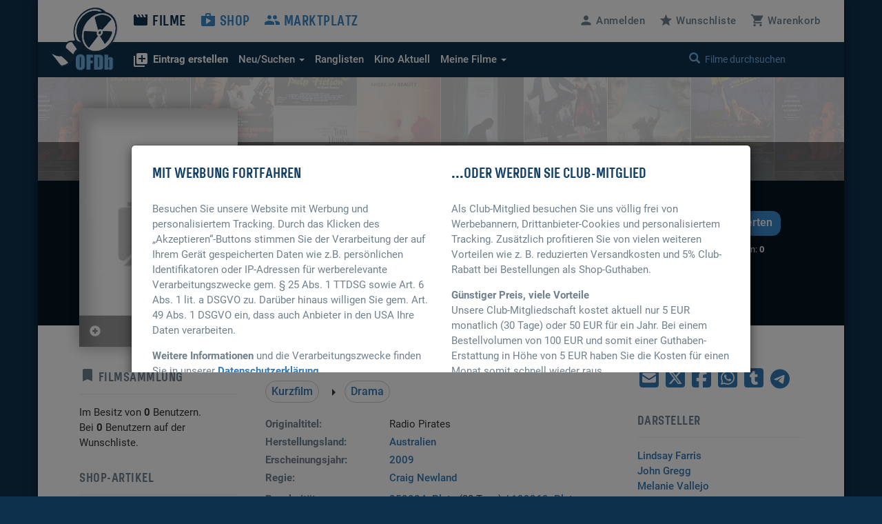

--- FILE ---
content_type: text/html; charset=UTF-8
request_url: https://www.ofdb.de/film/208190,Radio-Pirates
body_size: 7598
content:
<!DOCTYPE html>
<html lang="de">

<head>

    <meta charset="utf-8">
    <meta name="viewport" content="user-scalable=0, width=device-width, initial-scale=1, maximum-scale=1" />
	<meta name="description" content="Von Craig Newland. Mit Lindsay Farris, John Gregg, Melanie Vallejo, Robert Griffiths, Dash Kruck und Andy Barclay. "><meta property="og:title" content="Radio Pirates (2009)">
<meta property="og:type" content="video.movie">
<meta property="og:description" content="Von Craig Newland. Mit Lindsay Farris, John Gregg, Melanie Vallejo, Robert Griffiths, Dash Kruck und Andy Barclay. ">
<meta property="og:url" content="https://www.ofdb.de/film/208190,Radio-Pirates/">
<meta property="og:image" content="img/cover_platzhalter3.jpg">
<meta property="og:site_name" content="OFDb">
<meta property="fb:app_id" content="198140443538429">
<meta name="twitter:card" content="summary_large_image">
<meta name="twitter:title" content="Radio Pirates (2009)">
<meta name="twitter:description" content="Von Craig Newland. Mit Lindsay Farris, John Gregg, Melanie Vallejo, Robert Griffiths, Dash Kruck und Andy Barclay. ">
<meta name="twitter:image" content="img/cover_platzhalter3.jpg">
<meta name="twitter:site" content="@OFDb_de">
<meta name="twitter:url" content="https://www.ofdb.de/film/208190,Radio-Pirates/"><link rel="canonical" href="https://www.ofdb.de/film/208190,Radio-Pirates/">	<base href="https://www.ofdb.de/">
    <link rel="shortcut icon" href="/favicon.ico" type="image/x-icon; charset=binary">
    <link rel="icon" href="/favicon.ico" type="image/x-icon; charset=binary">
	<link rel="apple-touch-icon" href="/apple-touch-icon.png">
	    <link rel="stylesheet" href="css/bootstrap.min.css">
        <link rel="stylesheet" type="text/css" media="all" href="css/custom.min.css?v=1764932855" />
    <link rel="stylesheet" type="text/css" media="all" href="css/custom2.min.css?v=1764932855" />
		    <link rel="stylesheet" type="text/css" media="all" href="css/star-rating.min.css" />
						<link rel="stylesheet" type="text/css" href="css/datatables.min.css"/>
								<link rel="stylesheet" type="text/css" href="css/flag-icons.min.css"/>
							<link rel="stylesheet" type="text/css" href="css/tooltipster.main.min.css"/>
	<link rel="stylesheet" type="text/css" href="css/tooltipster-follower.min.css"/>
	    <script defer type="text/javascript" src="js/jquery-3.7.1.min.js"></script>
    			    <script defer type="text/javascript" src="js/jquery.sticky-kit.min.js"></script>
	    	<script defer src="js/bootstrap.min.js"></script>
	    <script defer type="text/javascript" src="js/star-rating.js"></script>
				<script defer type="text/javascript" src="js/datatables.min.js"></script>
															    <script defer type="text/javascript" src="js/tooltipster.main.min.js"></script>
    <script defer type="text/javascript" src="js/tooltipster-follower.min.js"></script>
		<script defer type="text/javascript" src="js/Custom_socialshare.min.js"></script>
		<script defer type="text/javascript" src="js/gettext.iife.min.js"></script>
    <script defer type="text/javascript" src="js/Custom.min.js?v=1767889006"></script>
		<script defer type="text/javascript" src="js/Custom_film.min.js?v=1767889006"></script>
		    <script defer type="text/javascript" src="js/Custom_clubhinweis.min.js?v=1767889006"></script>
			<script defer type="text/javascript" src="js/typeahead.bundle.min.js"></script>
	<script defer type="text/javascript" src="js/quicksearch_filme.min.js?v=1767889006"></script>
    	    <title>OFDb - Radio Pirates (2009)</title>

</head>

<body>

    <!-- BEGIN Banner-Container -->
	    <!-- END Banner-Container -->

    <!--=== Top ===-->

    <div id="site-container">

		
        <!--=== AD-BANNER STRUCTURE ===-->
		        <!--=== END AD-BANNER STRUCTURE ===-->

		
        <nav class="navbar_secondary navbar-default">

            <!-- logo and mobile menu toggle -->

            <div class="nav navbar-header">

                <a class="navbar-brand" href="https://www.ofdb.de/">
                    <img src="img/ofdb_logo_weiss.png" style="aspect-ratio: 102/92;">
                </a>

                <a href="#" class="navbar-toggle collapsed" data-toggle="collapse" data-target="#mobilemenu">
                    <span class="sr-only">Toggle navigation</span>
                    <span><span class="material-icons">&#xe5d2;</span> Menü</span>
                </a>

            </div>

            <!-- menu content -->

            <div class="collapse navbar-collapse" id="mobilemenu">

                <div class="clearfix">
                    <ul class="nav navbar-nav">
                        <li class="navbar-nav--sub">
                            <div class="search">
																<a href="https://www.ofdb.de/anmelden/"><span class="material-icons">&#xe7fd;</span>Anmelden</a>
								                                <a href="https://www.ofdb.de/wunschliste/"><span class="material-icons">&#xe838;</span>Wunschliste</a>
                                <a href="https://www.ofdb.de/warenkorb/"><span class="material-icons">&#xe8cc;</span>Warenkorb</a>
                                <div class="input-group">
                                    <span class="input-group-btn">
							        <button class="btn btn-default" type="button"><span class="glyphicon glyphicon-search"></span></button>
                                    </span>
                                    <form id="QSform" action="suchergebnis/" method="post"><input id="QSinput" name="QSinput" type="text" class="form-control" placeholder="Filme durchsuchen"></form>
                                </div>
                                <!-- /input-group -->
                            </div>

                        </li>

                        <li><a style="color: #0d304c" href="https://www.ofdb.de/filme/"><span class="material-icons">&#xe02c;</span>Filme</a></li>

                        <li class="navbar-nav--sub"><a href="https://www.ofdb.de/neuerfilm"><b><span class="material-icons">&#xe02e;</span>Eintrag erstellen</b></a></li>
                        <li class="navbar-nav--sub"><a href="https://www.ofdb.de/neuzugaenge/neue-filme/">Neue Einträge</a></li>
                        <li class="navbar-nav--sub"><a href="https://www.ofdb.de/erweiterte-suche/?tab=1">Erweiterte Suche</a></li>
                        <li class="navbar-nav--sub"><a href="https://www.ofdb.de/erweiterte-suche/?tab=3"><span class="material-icons">calendar_month</span>Release-Kalender</a></li>
                        <li class="navbar-nav--sub"><a href="https://www.ofdb.de/ranglisten/">Ranglisten</a></li>
                        <li class="navbar-nav--sub"><a href="https://www.ofdb.de/kino/">Kino Aktuell</a></li>
                        <li class="navbar-nav--sub"><a href="https://www.ofdb.de/meinesammlung/"><span class="material-icons">bookmark</span>Meine Filmsammlung</a></li>
                        <li class="navbar-nav--sub"><a href="https://www.ofdb.de/meintagebuch/"><span class="material-icons">menu_book</span>Mein Filmtagebuch</a></li>
                        <li class="navbar-nav--sub"><a href="https://www.ofdb.de/meinelisten/"><span class="material-icons">list</span>Meine Listen</a></li>


                        <li><a href="https://www.ofdb.de/shop/"><span class="material-icons">&#xe8c9;</span>Shop</a></li>
                        <li><a href="https://www.ofdb.de/marktplatz/"><span class="material-icons">&#xe7ef;</span>Marktplatz</a></li>
                    </ul>

                    <ul class="nav navbar-nav navbar-right hidden-xs">
												<li><a id="anmelden"><span class="material-icons">&#xe7fd;</span><span class="hidden-sm">Anmelden</span></a></li>
						                        <li><a href="https://www.ofdb.de/wunschliste/"><span class="material-icons">&#xe838;</span><span class="hidden-sm">Wunschliste</span></a></li>
                        <li><a href="https://www.ofdb.de/warenkorb/"><span class="material-icons">&#xe8cc;</span><span class="hidden-sm">Warenkorb</span></a></li>
                    </ul>
                </div>

                <div class="nav_secondary mb0">
                    <div class="navbar_secondary-inner">
                        <ul class="nav navbar_nav_secondary">
                            <li class="dropdown">
								<a id="drop3" href="#" class="dropdown-toggle" data-toggle="dropdown" role="button" aria-haspopup="true" aria-expanded="false"><b><span class="material-icons">&#xe02e;</span>Eintrag erstellen</b></a>
								<ul class="dropdown-menu dropdown-menu2" aria-labelledby="drop3">
									<li><a href="https://www.ofdb.de/neuerfilm">Film oder Serie eintragen</a></li>
									<li class="dropdown-divider2"></li>
									<li><a href="https://www.ofdb.de/neueperson/"><span class="material-icons">person</span> Person anlegen</a></li>
									<li><a href="https://www.ofdb.de/neuegruppe/"><span class="material-icons">groups</span> Gruppe anlegen</a></li>
									<li><a href="https://www.ofdb.de/neuestier/"><span class="material-icons">pets</span> Tier anlegen</a></li>
								</ul>
							</li>
                            <li class="dropdown">
								<a id="drop1" href="#" class="dropdown-toggle" data-toggle="dropdown" role="button" aria-haspopup="true" aria-expanded="false"><span class="hidden-sm">Neu/Suchen <span class="caret"></span></span><span class="visible-sm">Suchen <span class="caret"></span></span></a>
								<ul class="dropdown-menu dropdown-menu2" aria-labelledby="drop1">
									<li><a href="https://www.ofdb.de/neuzugaenge/neue-filme/">Neue Einträge</a></li>
									<li><a href="https://www.ofdb.de/erweiterte-suche/?tab=1">Veröffentlichungen suchen</a></li>
									<li><a href="https://www.ofdb.de/erweiterte-suche/?tab=2">Filmidentifikation</a></li>
									<li><a href="https://www.ofdb.de/erweiterte-suche/?tab=3"><span class="material-icons">calendar_month</span>Release-Kalender</a></li>
								</ul>
							</li>
                            <li><a href="https://www.ofdb.de/ranglisten/">Ranglisten</span></a></li>
                            <li><a href="https://www.ofdb.de/kino/">Kino <span class="hidden-sm">Aktuell</span></a></li>
                            <li class="dropdown">
								<a id="drop2" href="#" class="dropdown-toggle" data-toggle="dropdown" role="button" aria-haspopup="true" aria-expanded="false">Meine Filme <span class="caret"></span></a>
								<ul class="dropdown-menu dropdown-menu2" aria-labelledby="drop2">
									<li><p>Meine Filmsammlung</p></li>
									<li><a href="https://www.ofdb.de/meinesammlung/">Startseite</a></li>
									<li><a href="https://www.ofdb.de/meinesammlung/filme/">Filmliste aufrufen</a></li>
									<li><a href="https://www.ofdb.de/meinesammlung/eigene-filme/">Eigene Filme anzeigen</a></li>
									<li><a href="https://www.ofdb.de/meinesammlung/fassungen/">Medienliste aufrufen</a></li>
									<li class="dropdown-divider2"></li>
									<li><p>Mein Filmtagebuch</p></li>
									<li><a href="https://www.ofdb.de/meintagebuch/">Übersichtsseite</a></li>
									<li><a href="https://www.ofdb.de/meintagebuch/stoebern/">Im Tagebuch stöbern</a></li>
									<li class="dropdown-divider2"></li>
									<li><p>Meine Listen</p></li>
									<li><a href="https://www.ofdb.de/meinelisten/">Listen anzeigen</a></li>
									<li><a href="https://www.ofdb.de/meinelisten/eintrag/">Neue Liste anlegen</a></li>
								</ul>
							</li>
                        </ul>
                        <div class="search" id="quicksearch">
                            <div class="input-group">
                                <span class="input-group-btn">
							        <button class="btn btn-default" type="button"><span class="glyphicon glyphicon-search"></span></button>
                                </span>
                                <input type="text" class="form-control typeahead" placeholder="Filme durchsuchen  (Titel, Personen/Namen, EAN, IMDb-Nummer)">
                                <span class="glyphicon glyphicon-remove close-search"></span>
                            </div>
                            <!-- /input-group -->
                        </div>
                    </div>

                    <div class="searchresults">

                        <div class="container" id="quicksearchcontainer">

                            <div class="mt15 mb15" id="quicksearchdiv">
                                <a href="https://www.ofdb.de/erweiterte-suche"><span class="material-icons">&#xe315;</span> Erweiterte Suche nutzen</a> <p class="bluegrey-dark pull-right"><span class="material-icons">keyboard_return</span> um alle Ergebnisse zu sehen</p>
                            </div>

                        </div>

                    </div>
                </div>

            </div>

        </nav>

        <!--=== Content part ===-->

		<div itemscope itemtype="https://schema.org/Movie">
        <!--=== Header ===-->

        <div class="header-moviedetail" id="HeaderFilmBild" style="height: 150px;background-image: url(img/keyvisual.jpg)">

            <div class="header_namebar" id="HeaderFilmTitel">

                <div class="container">
                    <div class="row">
                        <div class="col-sm-9 col-md-offset-3 mb0">
                            <h1 itemprop="name">Radio Pirates (2009)</h1>
                        </div>
                    </div>
                </div>

            </div>

        </div>

		<!--=== Einleitung ===-->

        <div class="bg_dark clearfix sticky_height_el">

            <div class="container">
                <div class="row">

					
                    <div class="col-sm-6 col-sm-push-3">
                        <p class="bigtext">
														Zu diesem Film gibt es leider noch keine Inhaltsangabe bei uns. Kennen Sie den Film und möchten Sie vielleicht selber eine schreiben? 
							<br><button class="mt15" data-url="https://www.ofdb.de/eintragen/plot/208190/">Inhaltsangabe schreiben</button>
							                        </p>
                    </div>

                    <div class="col-sm-3 col-sm-push-3 clearfix">

                        <div class="movie_score">
							<a id="NoteButton" href="#" data-toggle="modal" data-target="#rueckmeldung" data-optionsauswahl="NoteDetail" data-film-id="208190" data-note-g="0,00" data-note-u="0,00" data-note-n="0" data-imdb-note="8,5" data-imdb-stimmen="12" data-user-note="0">
                            <p><span itemprop="ratingValue">0</span><meta itemprop="worstRating" content="1"><meta itemprop="bestRating" content="10"></p>
							</a>
                        </div>

                        <div class="movie_score_button_wrap">
                            <button type="button" class="movie_score_button" data-toggle="modal" data-target=".dialog_rating"><span class="visible-xs">Film bewerten</span><span class="hidden-xs">Bewerten</span></button>
                            <p class="movie_score_details">Stimmen: <b>0</b> 
                                <br>Platz: <b>0</b></p>
                        </div>

                        <div class="modal_wrap">
                            <div class="modal fade dialog_rating" tabindex="-1" role="dialog" aria-labelledby="Film bewerten">
                                <div class="modal-dialog modal-md">
                                    <div class="modal-content">
										                                        <h4>Sie sind nicht angemeldet</h4>
										<p class="mt15">Um Filme bewerten zu können, müssen Sie in der OFDb angemeldet sein.</p>
                                        <div class="modal_buttons">
                                            <button type="button" class="button_secondary mr15" data-dismiss="modal">Abbrechen</button>
                                            <button type="button" class="button" data-url="https://www.ofdb.de/anmelden/">Zur Anmeldung</button>
                                        </div>
										                                    </div>
                                </div>
                            </div>
                        </div>
                    </div>

                    <div class="col-xs-12">
                        <div class="visible-xs mt30">
							<div class="teaser_cover2 visible-xs col-xs-offset-2 col-xs-8 mb30">
								<img class="img-max-cover" src="noposter.php?width=370&minheight=278&titel=" style="border-radius: 10px !important;">
							</div>
                            <div class="moviedetail_cover-buttons">
                                <a href="#" data-toggle="modal" data-target="#rueckmeldung" data-optionsauswahl="Sammlung" data-film-id="208190"><button><span class="material-icons" aria-hidden="true">&#xe866;</span> Zur Sammlung</button></a>
                                <a href="#" data-toggle="modal" data-target="#rueckmeldung" data-optionsauswahl="Abo" data-film-id="208190"><button><span class="material-icons" aria-hidden="true">&#xe003;</span> Abonnieren</button></a>
                                <a href="https://www.ofdb.de/marktplatz/verkaufen/208190,0,0/"><button><span class="material-icons" aria-hidden="true">&#xe7fb;</span> Verkaufen</button></a>
                            </div>

                            <h5>Filmsammlung</h5>
                            <hr>
							<p>Im Besitz von <b>0</b> Benutzern. <br>Bei <b>0</b> Benutzern auf der Wunschliste.</p>
							
                            <h5 class="hl_category mt30">Shop-Artikel</h5>
                            <hr>
														<p>Zu diesem Film haben wir momentan keine Artikel im Verkauf.</p>
							
                            <h5 class="hl_category mt30">Marktplatz-Angebote</h5>
                            <hr>
														<p>Zu diesem Film gibt es momentan keine Marktplatz-Angebote.</p>
							                        </div>
                    </div>

                </div>
            </div>
        </div>

        <!--=== Ende Einleitung ===-->

        <!--=== Content ===-->

        <div class="container">

            <div class="row stickem-container">

                <div class="col-sm-3" id="sidebar">
                    <div class="moviedetail_wrapper">
                        <div class="moviedetail_cover hidden-xs" style="min-height: 300px;">
                            <div class="moviedetail_C_overlay">
                                <span class="toggle"><span class="glyphicon glyphicon-plus-sign" aria-hidden="true"></span>Optionen</span>
                                <a href="#" data-toggle="modal" data-target="#rueckmeldung" data-optionsauswahl="Sammlung" data-film-id="208190"><span class="material-icons" aria-hidden="true">&#xe866;</span> Zur Sammlung</a>
                                <a href="#" data-toggle="modal" data-target="#rueckmeldung" data-optionsauswahl="Abo" data-film-id="208190"><span class="material-icons" aria-hidden="true">&#xe003;</span> Abonnieren</a>
                                <a href="https://www.ofdb.de/marktplatz/verkaufen/208190,0,0/"><span class="material-icons" aria-hidden="true">&#xe7fb;</span> Verkaufen</a>
                            </div>
                            <img src="noposter.php?width=370&minheight=278&titel=" class="img-max" itemprop="image">
                        </div>

                        <div class="hidden-xs">
                            <h5 class="hl_category"><span class="material-icons" aria-hidden="true">&#xe866;</span> Filmsammlung</h5>
                            <hr>
							<p>Im Besitz von <b>0</b> Benutzern. <br>Bei <b>0</b> Benutzern auf der Wunschliste.</p>
							
                            <h5 class="hl_category mt30">Shop-Artikel</h5>
                            <hr>
														<p>Zu diesem Film haben wir momentan keine Artikel im Verkauf.</p>
							
                            <h5 class="hl_category mt30">Marktplatz-Angebote</h5>
                            <hr>
														<p>Zu diesem Film gibt es momentan keine Marktplatz-Angebote.</p>
													</div>

                    </div>
                </div>

				
                <div class="col-sm-9">

                    <div class="sticky_height_el">

                        <div class="row">

							<div id="div_Details" class="col-sm-8">

								<h5>Details zum Eintrag								<a href="http://www.imdb.com/title/tt1538364/" target="_blank" rel="nofollow" class="pull-right"><span class="material-icons md-18">public</span> IMDB</a>
								</h5>
                                <hr>
																								<a class="label-rund label-rund-lg" href="https://www.ofdb.de/liste/genre/Kurzfilm/"><span itemprop="genre">Kurzfilm</span></a>
																<span class="material-icons" style="vertical-align: middle;">arrow_right</span>
								
																<a class="label-rund label-rund-lg" href="https://www.ofdb.de/liste/genre/Drama/"><span itemprop="genre">Drama</span></a>
								
								
								<dl class="dl-horizontal dd-mb5 mt15 mb60">

									
									<dt class="bluegrey-dark align-left-imp"><b>Originaltitel:</b></dt>
									<dd>Radio Pirates</dd>

									
									<dt class="bluegrey-dark align-left-imp"><b>Herstellungsland:</b></dt>
									<dd>									<a href="https://www.ofdb.de/liste/herstellungsland/Australien/"><span itemprop="countryOfOrigin">Australien</span></a><br>
									</dd>

									<dt class="bluegrey-dark align-left-imp"><b>Erscheinungsjahr:</b></dt>
									<dd><a href="https://www.ofdb.de/liste/erscheinungsjahr/2009/">2009</a></dd>

									<dt class="bluegrey-dark align-left-imp"><b>Regie:</b></dt>
																		<dd>									<span itemprop="director" itemscope itemtype="https://schema.org/Person">
																		<a href="https://www.ofdb.de/personen/Craig+Newland/"  onclick="$('#myHiddenFormId').attr('action', 'https://www.ofdb.de/personen/Craig+Newland/'); $('#PersonName').val('Craig Newland'); $('#myHiddenFormId').submit(); return false;"><span itemprop="name">Craig Newland</span></a>
																		</span><br>
																		<dd>
									
									<dt class="bluegrey-dark align-left-imp"><b>Popularität:</b></dt>
									<dd><a href="https://www.ofdb.de/ranglisten/beliebteste-filme-30tage/">253024. Platz</a> (30 Tage) / <a href="https://www.ofdb.de/ranglisten/beliebteste-filme-gesamt/">199369. Platz</a> (gesamt)<br> 
									<a href="https://www.ofdb.de/film/208190,Radio-Pirates/statistiken/"><span class="material-icons">query_stats</span> Zugriffsstatistiken anzeigen</a></dd>

									<dt class="bluegrey-dark align-left-imp"><b>Bewertung:</b></dt>
									<dd><div class="progress mb0"><div class="progress-bar" role="progressbar" aria-valuenow="0" aria-valuemin="1" aria-valuemax="10" style="min-width: 2em; width: 0%;">0</div></div>
									<p class="smalltext"><a href="https://www.ofdb.de/film/208190,Radio-Pirates/notenspiegel/"><span class="material-icons md-18">bar_chart</span>Notenspiegel</a>
									<a href="#" onclick="$('#NoteButton').trigger('click');" class="pull-right"><span class="material-icons md-18">zoom_in</span>Details</a></p></dd>

								</dl>

								<a name="filmtagebuch"></a><h5>Mein persönliches Tagebuch <a href="https://www.ofdb.de/meintagebuch/stoebern/208190/"><span class="material-icons">menu_book</span></a></h5>
                                <hr>
								<div class="mb60">
																		<p>Wann haben Sie den Film zuletzt gesehen, ist er in Ihrer Sammlung, hat er Ihnen gefallen oder wird er Ihnen gefallen? <a href="https://www.ofdb.de/anmelden/"><span class="material-icons">&#xe7fd;</span>Melden Sie sich an</a>, um all das und noch mehr herauszufinden!</p>
																	</div>

								<h5>Listen von Benutzern</h5>
                                <hr>
								<div>
																		<p><a href="https://www.ofdb.de/anmelden/"><span class="material-icons">&#xe7fd;</span>Melden Sie sich an</a>, um Listen anzulegen und zu verwalten.</p>
																		<hr>
									<div class="mt10">
																			<p><span class="material-icons">playlist_remove</span> Der Titel befindet sich auf keiner Liste</p>
																			</div>
								</div>

							</div>

							<div class="col-sm-4 mt60-rs">

								
								
								<div class="mb30" id="shareBlock" data-description="OFDb - Radio Pirates (2009)"></div>

								
																<h5>Darsteller</h5>
								<ul class="link_list-moviedetails">
																											<li itemprop="actor" itemscope itemtype="https://schema.org/Person">
																		<a href="https://www.ofdb.de/person/85753,Lindsay-Farris/"><span itemprop="name">Lindsay Farris</span></a>
																		</li>
																		<li itemprop="actor" itemscope itemtype="https://schema.org/Person">
																		<a href="https://www.ofdb.de/personen/John+Gregg/"  onclick="$('#myHiddenFormId').attr('action', 'https://www.ofdb.de/personen/John+Gregg/'); $('#PersonName').val('John Gregg'); $('#myHiddenFormId').submit(); return false;"><span itemprop="name">John Gregg</span></a>
																		</li>
																		<li itemprop="actor" itemscope itemtype="https://schema.org/Person">
																		<a href="https://www.ofdb.de/person/43495,Melanie-Vallejo/"><span itemprop="name">Melanie Vallejo</span></a>
																		</li>
																		<li itemprop="actor" itemscope itemtype="https://schema.org/Person">
																		<a href="https://www.ofdb.de/personen/Robert+Griffiths/"  onclick="$('#myHiddenFormId').attr('action', 'https://www.ofdb.de/personen/Robert+Griffiths/'); $('#PersonName').val('Robert Griffiths'); $('#myHiddenFormId').submit(); return false;"><span itemprop="name">Robert Griffiths</span></a>
																		</li>
																		<li itemprop="actor" itemscope itemtype="https://schema.org/Person">
																		<a href="https://www.ofdb.de/personen/Dash+Kruck/"  onclick="$('#myHiddenFormId').attr('action', 'https://www.ofdb.de/personen/Dash+Kruck/'); $('#PersonName').val('Dash Kruck'); $('#myHiddenFormId').submit(); return false;"><span itemprop="name">Dash Kruck</span></a>
																		</li>
																		<li itemprop="actor" itemscope itemtype="https://schema.org/Person">
																		<a href="https://www.ofdb.de/personen/Andy+Barclay/"  onclick="$('#myHiddenFormId').attr('action', 'https://www.ofdb.de/personen/Andy+Barclay/'); $('#PersonName').val('Andy Barclay'); $('#myHiddenFormId').submit(); return false;"><span itemprop="name">Andy Barclay</span></a>
																		</li>
																		<li itemprop="actor" itemscope itemtype="https://schema.org/Person">
																		<a href="https://www.ofdb.de/personen/David+Albury/"  onclick="$('#myHiddenFormId').attr('action', 'https://www.ofdb.de/personen/David+Albury/'); $('#PersonName').val('David Albury'); $('#myHiddenFormId').submit(); return false;"><span itemprop="name">David Albury</span></a>
																		</li>
																		<li itemprop="actor" itemscope itemtype="https://schema.org/Person">
																		<a href="https://www.ofdb.de/personen/Liam+Nunan/"  onclick="$('#myHiddenFormId').attr('action', 'https://www.ofdb.de/personen/Liam+Nunan/'); $('#PersonName').val('Liam Nunan'); $('#myHiddenFormId').submit(); return false;"><span itemprop="name">Liam Nunan</span></a>
																		</li>
																		<li itemprop="actor" itemscope itemtype="https://schema.org/Person">
																		<a href="https://www.ofdb.de/personen/Nicole+Mancini/"  onclick="$('#myHiddenFormId').attr('action', 'https://www.ofdb.de/personen/Nicole+Mancini/'); $('#PersonName').val('Nicole Mancini'); $('#myHiddenFormId').submit(); return false;"><span itemprop="name">Nicole Mancini</span></a>
																		</li>
																		<li itemprop="actor" itemscope itemtype="https://schema.org/Person">
																		<a href="https://www.ofdb.de/personen/Peter+Astridge/"  onclick="$('#myHiddenFormId').attr('action', 'https://www.ofdb.de/personen/Peter+Astridge/'); $('#PersonName').val('Peter Astridge'); $('#myHiddenFormId').submit(); return false;"><span itemprop="name">Peter Astridge</span></a>
																		</li>
																		<li itemprop="actor" itemscope itemtype="https://schema.org/Person">
																		<a href="https://www.ofdb.de/personen/Rob+Jenkins/"  onclick="$('#myHiddenFormId').attr('action', 'https://www.ofdb.de/personen/Rob+Jenkins/'); $('#PersonName').val('Rob Jenkins'); $('#myHiddenFormId').submit(); return false;"><span itemprop="name">Rob Jenkins</span></a>
																		</li>
																		<li itemprop="actor" itemscope itemtype="https://schema.org/Person">
																		<a href="https://www.ofdb.de/personen/Jack+Henry/"  onclick="$('#myHiddenFormId').attr('action', 'https://www.ofdb.de/personen/Jack+Henry/'); $('#PersonName').val('Jack Henry'); $('#myHiddenFormId').submit(); return false;"><span itemprop="name">Jack Henry</span></a>
																		</li>
																		<li itemprop="actor" itemscope itemtype="https://schema.org/Person">
																		<a href="https://www.ofdb.de/personen/Peter+Kennedy/"  onclick="$('#myHiddenFormId').attr('action', 'https://www.ofdb.de/personen/Peter+Kennedy/'); $('#PersonName').val('Peter Kennedy'); $('#myHiddenFormId').submit(); return false;"><span itemprop="name">Peter Kennedy</span></a>
																		</li>
																		<li itemprop="actor" itemscope itemtype="https://schema.org/Person">
																		<a href="https://www.ofdb.de/person/41617,Mungo-McKay/"><span itemprop="name">Mungo McKay</span></a>
																		</li>
																		<li itemprop="actor" itemscope itemtype="https://schema.org/Person">
																		<a href="https://www.ofdb.de/personen/Mirko+Grillini/"  onclick="$('#myHiddenFormId').attr('action', 'https://www.ofdb.de/personen/Mirko+Grillini/'); $('#PersonName').val('Mirko Grillini'); $('#myHiddenFormId').submit(); return false;"><span itemprop="name">Mirko Grillini</span></a>
																		</li>
																		<li itemprop="actor" itemscope itemtype="https://schema.org/Person">
																		<a href="https://www.ofdb.de/personen/Mark+Finden/"  onclick="$('#myHiddenFormId').attr('action', 'https://www.ofdb.de/personen/Mark+Finden/'); $('#PersonName').val('Mark Finden'); $('#myHiddenFormId').submit(); return false;"><span itemprop="name">Mark Finden</span></a>
																		</li>
																		<li itemprop="actor" itemscope itemtype="https://schema.org/Person">
																		<a href="https://www.ofdb.de/personen/Warren+Meacham/"  onclick="$('#myHiddenFormId').attr('action', 'https://www.ofdb.de/personen/Warren+Meacham/'); $('#PersonName').val('Warren Meacham'); $('#myHiddenFormId').submit(); return false;"><span itemprop="name">Warren Meacham</span></a>
																		</li>
																											<li><a href="https://www.ofdb.de/film/208190,Radio-Pirates/details/">mehr …</a></li>
																											<li class="mt10"><a href="https://www.ofdb.de/film/208190,Radio-Pirates/rollengalerie/"><i class="material-icons">&#xE7FB;</i> Rollen-Galerie</a></li>
																											<hr>
									<li><a href="https://www.ofdb.de/film/208190,Radio-Pirates/details/">Alle Details anzeigen</a></li>
								</ul>
								
							</div>

						</div>

                        <div class="row">

                            <div class="col-sm-12 mt30">

								
								                                <a name="streaming"></a><h5>Streaming-Angebote</h5>
                                <hr>
																<div class="mb60">
								Aktuell sind uns leider keine Streaming-Angebote bekannt.
								<p class="mt10 mb15"><a href="https://www.ofdb.de/streaming-charts/" class="text_link"><span class="material-icons">ondemand_video</span> Zu den aktuellen Streaming-Charts</a></p>
								</div>
																
                                <h5>Fassungen <a href="https://www.ofdb.de/eintragen/fassung/208190/" title="Fassung eintragen"><span class="material-icons md-18">&#xe02e;</span></a> <a href="https://www.ofdb.de/filmseiten-anpassen/208190/" title="Filmseiten konfigurieren"><span class="material-icons md-18">settings</span></a></h5>
                                <hr>

																<p>Bei diesem Film sind leider noch keine Fassungseinträge verzeichnet.</p>
								
								
								
                            </div>

						</div>

                        <div class="row">

                            <div class="col-sm-12">

                                <div class="cta_wrap-dark" style="width: 100%;">

                                    <div class="row">

                                        <div class="col-sm-8">
                                            <p>»An dieser Stelle muss ich wohl schreiben was ich gelernt habe... meine Schlussfolgerungen, nicht wahr?«</p>
<a href="https://www.ofdb.de/film/858,American-History-X/">- American History X (1998)</a>
                                        </div>

                                        <div class="col-sm-4">
                                            <a href="https://www.ofdb.de/eintragen/fassung/208190/"><button class="btn-lg">Fassung eintragen</button></a>
                                        </div>

                                    </div>

                                </div>

                            </div>
                        </div>

                        <div class="row">

                            <div class="col-sm-12 sectionDivider">

                                <h5>Reviews unserer Community <a href="https://www.ofdb.de/eintragen/review/208190/" title="Review schreiben"><span class="material-icons md-18">&#xe02e;</span></a></h5>
                                <hr>

																																<div class="mb60">
									Zu diesem Film sind leider noch keine Reviews unserer Community vorhanden.
								</div>
								
								
                            </div>

                        </div>


                        <div class="row">

                            <div class="col-sm-12">

                                <div class="cta_wrap-dark" style="width: 100%;">
                                    <div class="row">

                                        <div class="col-sm-8">
                                            <p>»Unterhalte ich euch nicht? Seid ihr nicht deshalb hier?«</p>
<a href="https://www.ofdb.de/film/967,Gladiator/">- Gladiator (2000)</a>
                                        </div>

                                        <div class="col-sm-4">
                                            <a href="https://www.ofdb.de/eintragen/review/208190/"><button class="btn-lg">Review schreiben</button></a>
                                        </div>

                                    </div>

                                </div>

                            </div>


                        </div>

                        <div class="row">

							<div class="col-sm-12 sectionDivider">
                                <h5>Externe Reviews <a href="https://www.ofdb.de/eintragen/review/208190/" title="Link ergänzen"><span class="material-icons md-18">&#xe02e;</span></a></h5>
                                <hr>

																<p>Bei diesem Film sind leider noch keine Reviews verlinkt worden.</p>
								<hr><p><a class="text_link" href="https://www.ofdb.de/eintragen/review/208190/"><span class="material-icons">&#xe02e;</span> Link zu einem externen Review eintragen</a></p>
								
								<h5 class="mt60">Zusatzinformationen und externe Links <a href="https://www.ofdb.de/eintragen/zusatzinfo/208190/" title="Zusatzinfo ergänzen"><span class="material-icons md-18">&#xe02e;</span></a></h5>
                                <hr>

																<p>Bei diesem Film sind leider noch keine Zusatzinformationen erfasst oder verlinkt worden.</p>
								<hr><p><a class="text_link" href="https://www.ofdb.de/eintragen/zusatzinfo/208190/"><span class="material-icons">&#xe02e;</span> Zusätzliche Informationen eintragen oder verlinken</a></p>
														
                            </div>
                        </div>

						
						                        <div class="row">

                            <div class="col-sm-12 sectionDivider">

                                <h5>Ähnliche Filme</h5>
                                <hr>

								<div class="item_mobilenav-wrap">
									<div class="item_mobilenav">
										<div class="flexContainer">
																						<div class="teaser_cover-sm">
												<a href="https://www.ofdb.de/film/5664,Requiem-for-a-Dream/"><img src="./images/film.185px/5/5664.jpg?v=1715873189" class="img-max"></a>
											</div>
																						<div class="teaser_cover-sm">
												<a href="https://www.ofdb.de/film/59865,LA-Crash/"><img src="./images/film.185px/59/59865.jpg?v=1695381509" class="img-max"></a>
											</div>
																						<div class="teaser_cover-sm">
												<a href="https://www.ofdb.de/film/49761,Evil/"><img src="./images/film.185px/49/49761.jpg?v=1695381509" class="img-max"></a>
											</div>
																						<div class="teaser_cover-sm">
												<a href="https://www.ofdb.de/film/94371,Das-Leben-der-Anderen/"><img src="./images/film.185px/94/94371.jpg?v=1695381550" class="img-max"></a>
											</div>
																					</div>
									</div>
								</div>

								
                            </div>

                        </div>
						
						<hr>
						<div class="mb15"><b>Autor(en) dieses Eintrags:</b></div>
						<p><a href="https://www.ofdb.de/profilansicht/39149/">Phantastik</a> (Eintrag angelegt am <time itemprop="dateCreated" datetime="2011-04-03">03.04.2011</time>)</p>
												<hr>
						<a class="text_link" href="https://www.ofdb.de/film/208190,Radio-Pirates/bearbeiten/"><span class="material-icons">create</span> Eintrag bearbeiten</a>
						<a class="text_link mt30" href="https://www.ofdb.de/filmseiten-anpassen/208190/"><span class="material-icons">settings</span> Filmseiten konfigurieren</a>

                    </div>
                    <!-- StickyCont -->
                </div>
                <!-- Col -->
            </div>
            <!-- Row -->
        </div>
        <!-- Container -->
</div>
<form id="myHiddenFormId" method="post" style="display: none"><input type="hidden" id="PersonName" name="PersonName" value=""></form>

        <!--=== Footer ===-->
        <div id="footer">
            <div class="container-fluid">

                <div class="row">

                    <div class="col-sm-3 col-md-2">
						                        <img src="img/ofdb_logo.gif" width="140" height="91">
						                    </div>

                    <div class="col-sm-3">
                        <p>Die Seite für Film-Liebhaber. Reviews, Fassungen, Kommentare - alles was das Filmherz begehrt findet Ihr hier. Alles eingestellt und gepflegt von unserer großen Community.</p>
                    </div>

                    <div class="col-sm-6">

                        <ul class="footer_nav">
                            <li><a href="https://www.ofdb.de/filme/">Filme</a></li>
                            <li><a href="https://www.ofdb.de/shop/">Shop</a></li>
                            <li><a href="https://www.ofdb.de/marktplatz/">Marktplatz</a></li>
                            <li><a href="https://www.ofdb.de/kontakt/">Kontakt</a></li>
                            <li><a href="https://www.ofdb.de/faq/">FAQ</a></li>
                            <li><a href="https://www.ofdb.de/team/">Das Team</a></li>
                            <li><a href="https://www.ofdb.de/neuerungen/">Neuerungen</a></li>
                        </ul>

                        <p class="footer_copyright"><a href="https://www.ofdb.de/rechtliches/nutzungsbedingungen/">Nutzungsbedingungen</a> | <a href="https://www.ofdb.de/rechtliches/datenschutz/">Datenschutz</a> | <a href="https://www.ofdb.de/werben/">Werben</a> | <a href="https://www.ofdb.de/rechtliches/impressum/">Impressum</a> | <a style="cursor: pointer;" onclick="if (typeof __cmp === 'function') __cmp('showCookies'); else alert('Sie sind auf dieser (Unter-)Seite frei von Tracking, es werden keine Drittanbieter-Cookies gesetzt. Lediglich technisch notwendige Cookies werden durch uns verwendet.');">Cookies <span class="material-icons md-18">cookie</span></a>
                            <br>Copyright © 1999-2026 OFDb.de - Die Online&#8209;Filmdatenbank</p>

                    </div>

                </div>

            </div>
        </div>
    </div>

	<!--=== AD-BANNER STRUCTURE ===-->
			<!--=== END AD-BANNER STRUCTURE ===-->

		

</body>

</html>
